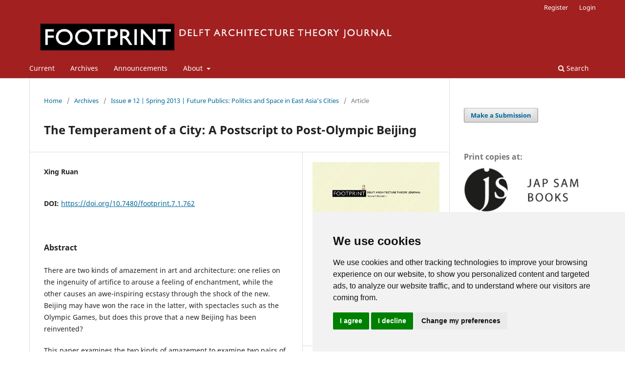

--- FILE ---
content_type: text/html; charset=utf-8
request_url: https://journals.open.tudelft.nl/footprint/article/view/762
body_size: 4530
content:
<!DOCTYPE html>
<html lang="en-US" xml:lang="en-US">
<head>
	<meta charset="utf-8">
	<meta name="viewport" content="width=device-width, initial-scale=1.0">
	<title>
		The Temperament of a City: A Postscript to Post-Olympic Beijing
							| FOOTPRINT
			</title>

	
<meta name="generator" content="Open Journal Systems 3.3.0.20">
<link rel="schema.DC" href="http://purl.org/dc/elements/1.1/" />
<meta name="DC.Creator.PersonalName" content="Xing Ruan"/>
<meta name="DC.Date.created" scheme="ISO8601" content="2013-01-01"/>
<meta name="DC.Date.dateSubmitted" scheme="ISO8601" content="2014-08-19"/>
<meta name="DC.Date.issued" scheme="ISO8601" content="2014-08-19"/>
<meta name="DC.Date.modified" scheme="ISO8601" content="2021-02-08"/>
<meta name="DC.Description" xml:lang="en" content="There are two kinds of amazement in art and architecture: one relies on the ingenuity of artifice to arouse a feeling of enchantment, while the other causes an awe-inspiring ecstasy through the shock of the new. Beijing may have won the race in the latter, with spectacles such as the Olympic Games, but does this prove that a new Beijing has been reinvented?This paper examines the two kinds of amazement to examine two pairs of showcase Olympic buildings: 1) Beijing International Airport’s Terminal 3 and the Olympic Tennis Centre and 2) the Olympic Stadium and the CCTV Tower – to ask what they say about Beijing, and its temperament. It also questions whether or not it is possible to reinvent a new city once its temperament has been formed, and in what way this temperament may be related to the creation of public space, or place."/>
<meta name="DC.Format" scheme="IMT" content="application/pdf"/>
<meta name="DC.Identifier" content="762"/>
<meta name="DC.Identifier.pageNumber" content="55-66"/>
<meta name="DC.Identifier.DOI" content="10.7480/footprint.7.1.762"/>
<meta name="DC.Identifier.URI" content="https://journals.open.tudelft.nl/footprint/article/view/762"/>
<meta name="DC.Language" scheme="ISO639-1" content="en"/>
<meta name="DC.Rights" content="Copyright (c) 2015 FOOTPRINT"/>
<meta name="DC.Rights" content=""/>
<meta name="DC.Source" content="FOOTPRINT"/>
<meta name="DC.Source.ISSN" content="1875-1490"/>
<meta name="DC.Source.URI" content="https://journals.open.tudelft.nl/footprint"/>
<meta name="DC.Title" content="The Temperament of a City: A Postscript to Post-Olympic Beijing"/>
<meta name="DC.Type" content="Text.Serial.Journal"/>
<meta name="DC.Type.articleType" content="Article"/>
<meta name="gs_meta_revision" content="1.1"/>
<meta name="citation_journal_title" content="FOOTPRINT"/>
<meta name="citation_journal_abbrev" content="FOOTPRINT"/>
<meta name="citation_issn" content="1875-1490"/> 
<meta name="citation_author" content="Xing Ruan"/>
<meta name="citation_title" content="The Temperament of a City: A Postscript to Post-Olympic Beijing"/>
<meta name="citation_language" content="en"/>
<meta name="citation_date" content="2013/01/01"/>
<meta name="citation_firstpage" content="55"/>
<meta name="citation_lastpage" content="66"/>
<meta name="citation_doi" content="10.7480/footprint.7.1.762"/>
<meta name="citation_abstract_html_url" content="https://journals.open.tudelft.nl/footprint/article/view/762"/>
<meta name="citation_pdf_url" content="https://journals.open.tudelft.nl/footprint/article/download/762/938"/>

	<link rel="stylesheet" href="https://journals.open.tudelft.nl/footprint/$$$call$$$/page/page/css?name=stylesheet" type="text/css" /><link rel="stylesheet" href="https://journals.open.tudelft.nl/footprint/$$$call$$$/page/page/css?name=font" type="text/css" /><link rel="stylesheet" href="https://journals.open.tudelft.nl/lib/pkp/styles/fontawesome/fontawesome.css?v=3.3.0.20" type="text/css" /><link rel="stylesheet" href="https://journals.open.tudelft.nl/plugins/generic/orcidProfile/css/orcidProfile.css?v=3.3.0.20" type="text/css" />
</head>
<body class="pkp_page_article pkp_op_view has_site_logo" dir="ltr">

	<div class="pkp_structure_page">

				<header class="pkp_structure_head" id="headerNavigationContainer" role="banner">
						
 <nav class="cmp_skip_to_content" aria-label="Jump to content links">
	<a href="#pkp_content_main">Skip to main content</a>
	<a href="#siteNav">Skip to main navigation menu</a>
		<a href="#pkp_content_footer">Skip to site footer</a>
</nav>

			<div class="pkp_head_wrapper">

				<div class="pkp_site_name_wrapper">
					<button class="pkp_site_nav_toggle">
						<span>Open Menu</span>
					</button>
										<div class="pkp_site_name">
																<a href="						https://journals.open.tudelft.nl/footprint/index
					" class="is_img">
							<img src="https://journals.open.tudelft.nl/public/journals/9/pageHeaderLogoImage_en_US.jpg" width="2103" height="221"  />
						</a>
										</div>
				</div>

				
				<nav class="pkp_site_nav_menu" aria-label="Site Navigation">
					<a id="siteNav"></a>
					<div class="pkp_navigation_primary_row">
						<div class="pkp_navigation_primary_wrapper">
																				<ul id="navigationPrimary" class="pkp_navigation_primary pkp_nav_list">
								<li class="">
				<a href="https://journals.open.tudelft.nl/footprint/issue/current">
					Current
				</a>
							</li>
								<li class="">
				<a href="https://journals.open.tudelft.nl/footprint/issue/archive">
					Archives
				</a>
							</li>
								<li class="">
				<a href="https://journals.open.tudelft.nl/footprint/announcement">
					Announcements
				</a>
							</li>
								<li class="">
				<a href="https://journals.open.tudelft.nl/footprint/about">
					About
				</a>
									<ul>
																					<li class="">
									<a href="https://journals.open.tudelft.nl/footprint/diamond-open-access">
										Diamond Open Access
									</a>
								</li>
																												<li class="">
									<a href="https://journals.open.tudelft.nl/footprint/about">
										About the Journal
									</a>
								</li>
																												<li class="">
									<a href="https://journals.open.tudelft.nl/footprint/about/submissions">
										Submissions
									</a>
								</li>
																												<li class="">
									<a href="https://journals.open.tudelft.nl/footprint/about/editorialTeam">
										Editorial Team
									</a>
								</li>
																												<li class="">
									<a href="https://journals.open.tudelft.nl/footprint/about/privacy">
										Privacy Statement
									</a>
								</li>
																												<li class="">
									<a href="https://journals.open.tudelft.nl/footprint/about/contact">
										Contact
									</a>
								</li>
																		</ul>
							</li>
			</ul>

				

																						<div class="pkp_navigation_search_wrapper">
									<a href="https://journals.open.tudelft.nl/footprint/search" class="pkp_search pkp_search_desktop">
										<span class="fa fa-search" aria-hidden="true"></span>
										Search
									</a>
								</div>
													</div>
					</div>
					<div class="pkp_navigation_user_wrapper" id="navigationUserWrapper">
							<ul id="navigationUser" class="pkp_navigation_user pkp_nav_list">
								<li class="profile">
				<a href="https://journals.open.tudelft.nl/footprint/user/register">
					Register
				</a>
							</li>
								<li class="profile">
				<a href="https://journals.open.tudelft.nl/footprint/login">
					Login
				</a>
							</li>
										</ul>

					</div>
				</nav>
			</div><!-- .pkp_head_wrapper -->
		</header><!-- .pkp_structure_head -->

						<div class="pkp_structure_content has_sidebar">
			<div class="pkp_structure_main" role="main">
				<a id="pkp_content_main"></a>

<div class="page page_article">
			<nav class="cmp_breadcrumbs" role="navigation" aria-label="You are here:">
	<ol>
		<li>
			<a href="https://journals.open.tudelft.nl/footprint/index">
				Home
			</a>
			<span class="separator">/</span>
		</li>
		<li>
			<a href="https://journals.open.tudelft.nl/footprint/issue/archive">
				Archives
			</a>
			<span class="separator">/</span>
		</li>
					<li>
				<a href="https://journals.open.tudelft.nl/footprint/issue/view/385">
					Issue # 12 | Spring 2013 | Future Publics: Politics and Space in East Asia’s Cities
				</a>
				<span class="separator">/</span>
			</li>
				<li class="current" aria-current="page">
			<span aria-current="page">
									Article
							</span>
		</li>
	</ol>
</nav>
	
		  	 <article class="obj_article_details">

		
	<h1 class="page_title">
		The Temperament of a City: A Postscript to Post-Olympic Beijing
	</h1>

	
	<div class="row">
		<div class="main_entry">

							<section class="item authors">
					<h2 class="pkp_screen_reader">Authors</h2>
					<ul class="authors">
											<li>
							<span class="name">
								Xing Ruan
							</span>
																				</li>
										</ul>
				</section>
			
																												<section class="item doi">
						<h2 class="label">
														DOI:
						</h2>
						<span class="value">
							<a href="https://doi.org/10.7480/footprint.7.1.762">
								https://doi.org/10.7480/footprint.7.1.762
							</a>
						</span>
					</section>
							
						
										<section class="item abstract">
					<h2 class="label">Abstract</h2>
					<p>There are two kinds of amazement in art and architecture: one relies on the ingenuity of artifice to arouse a feeling of enchantment, while the other causes an awe-inspiring ecstasy through the shock of the new. Beijing may have won the race in the latter, with spectacles such as the Olympic Games, but does this prove that a new Beijing has been reinvented?</p><p>This paper examines the two kinds of amazement to examine two pairs of showcase Olympic buildings: 1) Beijing International Airport’s Terminal 3 and the Olympic Tennis Centre and 2) the Olympic Stadium and the CCTV Tower – to ask what they say about Beijing, and its temperament. It also questions whether or not it is possible to reinvent a new city once its temperament has been formed, and in what way this temperament may be related to the creation of public space, or place.</p>
				</section>
			
			

																																<section class="item author_bios">
					<h2 class="label">
													Author Biography
											</h2>
																		<section class="sub_item">
								<h3 class="label">
																			Xing Ruan
																	</h3>
								<div class="value">
									<p>Xing Ruan is Professor of Architecture at the University of New South Wales, Sydney. His recent books include: <em>Allegorical Architecture </em>(2006), and <em>New China Architecture </em>(2006); <em>Topophilia and Topophobia </em>(co-editor, 2007), and <em>Skyplane </em>(co-editor, 2009). Xing has published on architecture and anthropology, architectural education, Louis Kahn, and modern and contemporary architecture in China and Australia.</p>
								</div>
							</section>
															</section>
			
						
		</div><!-- .main_entry -->

		<div class="entry_details">

										<div class="item cover_image">
					<div class="sub_item">
													<a href="https://journals.open.tudelft.nl/footprint/issue/view/385">
								<img src="https://journals.open.tudelft.nl/public/journals/9/cover_issue_385_en_US.jpg" alt="">
							</a>
											</div>
				</div>
			
										<div class="item galleys">
					<h2 class="pkp_screen_reader">
						Downloads
					</h2>
					<ul class="value galleys_links">
													<li>
								
	
							

<a class="obj_galley_link pdf" href="https://journals.open.tudelft.nl/footprint/article/view/762/938">

		
	View article

	</a>
							</li>
											</ul>
				</div>
						
						<div class="item published">
				<section class="sub_item">
					<h2 class="label">
						Published
					</h2>
					<div class="value">
																			<span>2013-01-01</span>
																	</div>
				</section>
							</div>
			
						
										<div class="item issue">

											<section class="sub_item">
							<h2 class="label">
								Issue
							</h2>
							<div class="value">
								<a class="title" href="https://journals.open.tudelft.nl/footprint/issue/view/385">
									Issue # 12 | Spring 2013 | Future Publics: Politics and Space in East Asia’s Cities
								</a>
							</div>
						</section>
					
											<section class="sub_item">
							<h2 class="label">
								Section
							</h2>
							<div class="value">
								Article
							</div>
						</section>
					
									</div>
			
															
										<div class="item copyright">
					<h2 class="label">
						License
					</h2>
										<ol class="cms-list">
<li>Authors retain copyright and grant the journal right of first publication with the work simultaneously licensed under a&nbsp;<a href="http://creativecommons.org/licenses/by/4.0/" target="_new">Creative Commons Attribution License</a>&nbsp;that allows others to share the work with an acknowledgement of the work's authorship and initial publication in this journal.</li>
<li>Authors are able to enter into separate, additional contractual arrangements for the non-exclusive distribution of the journal's published version of the work (e.g., post it to an institutional repository or publish it in a book), with an acknowledgement of its initial publication in this journal.</li>
</ol>
				</div>
			
			

		</div><!-- .entry_details -->
	</div><!-- .row -->

</article>

	

</div><!-- .page -->

	</div><!-- pkp_structure_main -->

									<div class="pkp_structure_sidebar left" role="complementary" aria-label="Sidebar">
				<div class="pkp_block block_make_submission">
	<h2 class="pkp_screen_reader">
		Make a Submission
	</h2>

	<div class="content">
		<a class="block_make_submission_link" href="https://journals.open.tudelft.nl/footprint/about/submissions">
			Make a Submission
		</a>
	</div>
</div>
<div class="pkp_block block_custom" id="customblock-print-copies-at">
	<h2 class="title">Print copies at:</h2>
	<div class="content">
		<p><a href="https://www.japsambooks.nl/search?q=footprint" target="_blank" rel="noopener"><img src="https://journals.open.tudelft.nl/public/site/images/admin/jap-sam.jpg" alt="" width="519" height="207"></a></p>
	</div>
</div>

			</div><!-- pkp_sidebar.left -->
			</div><!-- pkp_structure_content -->

<div class="pkp_structure_footer_wrapper" role="contentinfo">
	<a id="pkp_content_footer"></a>

	<div class="pkp_structure_footer">

					<div class="pkp_footer_content">
				<table class="tg" style="height: 223px;" width="740">
<thead>
<tr>
<th class="tg-0lax">PUBLISHER</th>
<th class="tg-0lax">      </th>
<th class="tg-0lax">ISSN NUMBER:  </th>
</tr>
</thead>
<tbody>
<tr>
<td class="tg-0lax"><a title="Publisher: TU Delft OPEN Publishing" href="https://www.tudelft.nl/library/openpublishing" target="_blank" rel="noopener"><img src="https://journals.open.tudelft.nl/public/site/images/admin/tudelft-open-publishing-logo-zwart-ojs.png" alt="logo of TU Delft OPEN Publishing" width="186" height="97" /></a> </td>
<td class="tg-0lax">
<p><a href="https://map.tudelftcampus.nl/poi/tu-delft-library/" target="_blank" rel="noopener">Building 21</a><br />Prometheusplein 1<br />2628 ZC Delft<br />+31 (0)15 27 85678</p>
</td>
<td class="tg-0lax">
<p> </p>
<p>1875-1490 online<br />1875-1504 print</p>
<p>©2025 the authors</p>
<p> </p>
</td>
<td class="tg-0lax"><a href="https://doaj.org/toc/1875-1490" target="_blank" rel="noopener"><img src="https://journals.open.tudelft.nl/public/site/images/admin/doaj-logo-250x65-ojs.png" alt="" width="250" height="65" /></a></td>
</tr>
</tbody>
</table>
			</div>
		
		<div class="pkp_brand_footer" role="complementary">
			<a href="https://journals.open.tudelft.nl/footprint/about/aboutThisPublishingSystem">
				<img alt="More information about the publishing system, Platform and Workflow by OJS/PKP." src="https://journals.open.tudelft.nl/templates/images/ojs_brand.png">
			</a>
		</div>
	</div>
</div><!-- pkp_structure_footer_wrapper -->

</div><!-- pkp_structure_page -->

<script src="https://journals.open.tudelft.nl/lib/pkp/lib/vendor/components/jquery/jquery.min.js?v=3.3.0.20" type="text/javascript"></script><script src="https://journals.open.tudelft.nl/lib/pkp/lib/vendor/components/jqueryui/jquery-ui.min.js?v=3.3.0.20" type="text/javascript"></script><script src="https://journals.open.tudelft.nl/plugins/themes/default/js/lib/popper/popper.js?v=3.3.0.20" type="text/javascript"></script><script src="https://journals.open.tudelft.nl/plugins/themes/default/js/lib/bootstrap/util.js?v=3.3.0.20" type="text/javascript"></script><script src="https://journals.open.tudelft.nl/plugins/themes/default/js/lib/bootstrap/dropdown.js?v=3.3.0.20" type="text/javascript"></script><script src="https://journals.open.tudelft.nl/plugins/themes/default/js/main.js?v=3.3.0.20" type="text/javascript"></script><script type="text/javascript">
(function (w, d, s, l, i) { w[l] = w[l] || []; var f = d.getElementsByTagName(s)[0],
j = d.createElement(s), dl = l != 'dataLayer' ? '&l=' + l : ''; j.async = true; 
j.src = 'https://www.googletagmanager.com/gtag/js?id=' + i + dl; f.parentNode.insertBefore(j, f); 
function gtag(){dataLayer.push(arguments)}; gtag('js', new Date()); gtag('config', i); })
(window, document, 'script', 'dataLayer', 'G-833RCWV0KE');
</script>

<!-- Cookie Consent by TermsFeed https://www.TermsFeed.com -->
<script type="text/javascript" src="https://www.termsfeed.com/public/cookie-consent/4.1.0/cookie-consent.js" charset="UTF-8"></script>
<script type="text/javascript" charset="UTF-8">
document.addEventListener('DOMContentLoaded', function () {
cookieconsent.run({"notice_banner_type":"simple","consent_type":"express","palette":"light","language":"en","page_load_consent_levels":["strictly-necessary"],"notice_banner_reject_button_hide":false,"preferences_center_close_button_hide":false,"page_refresh_confirmation_buttons":false,"website_name":"https://journals.open.tudelft.nl/","website_privacy_policy_url":"https://www.tudelft.nl/en/library/current-topics/open-publishing/open-journals/cookie-policy"});
});
</script>
<noscript>Free cookie consent management tool by <a href="https://www.termsfeed.com/" rel="nofollow noopener">TermsFeed Privacy Suite</a></noscript>
<!-- End Cookie Consent by TermsFeed https://www.TermsFeed.com -->
<!-- Below is the link that users can use to open Preferences Center to change their preferences. Do not modify the ID parameter. Place it where appropriate, style it as needed. -->
<a href="#" id="open_preferences_center">Update cookies preferences</a>
</body>
</html>
